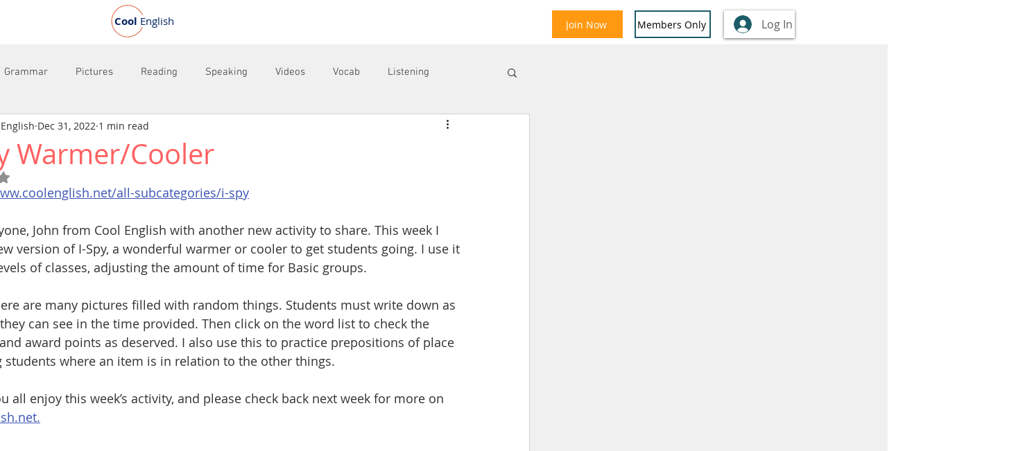

--- FILE ---
content_type: text/html; charset=utf-8
request_url: https://www.google.com/recaptcha/api2/aframe
body_size: 267
content:
<!DOCTYPE HTML><html><head><meta http-equiv="content-type" content="text/html; charset=UTF-8"></head><body><script nonce="u6QGDacw1nXJ3hTQtO1cDQ">/** Anti-fraud and anti-abuse applications only. See google.com/recaptcha */ try{var clients={'sodar':'https://pagead2.googlesyndication.com/pagead/sodar?'};window.addEventListener("message",function(a){try{if(a.source===window.parent){var b=JSON.parse(a.data);var c=clients[b['id']];if(c){var d=document.createElement('img');d.src=c+b['params']+'&rc='+(localStorage.getItem("rc::a")?sessionStorage.getItem("rc::b"):"");window.document.body.appendChild(d);sessionStorage.setItem("rc::e",parseInt(sessionStorage.getItem("rc::e")||0)+1);localStorage.setItem("rc::h",'1768994596053');}}}catch(b){}});window.parent.postMessage("_grecaptcha_ready", "*");}catch(b){}</script></body></html>